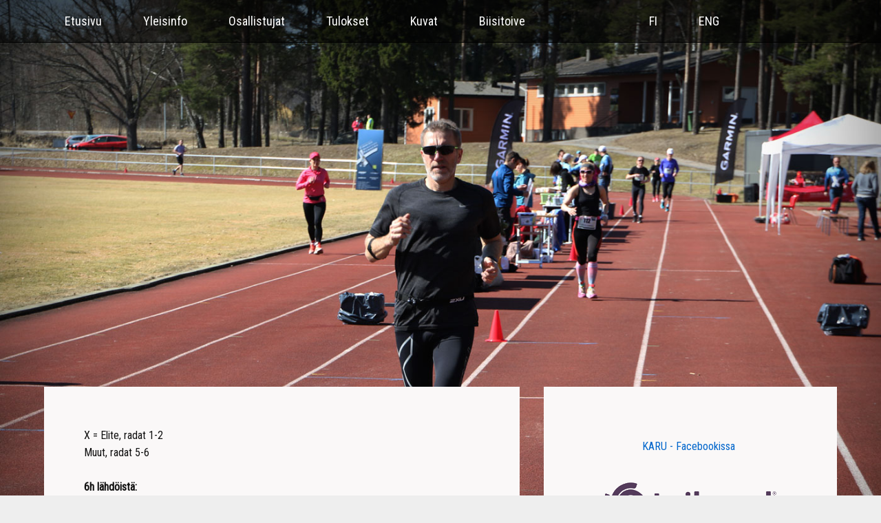

--- FILE ---
content_type: text/html; charset=UTF-8
request_url: https://run.karu.run/fi-osallistujat.html
body_size: 3074
content:
<!DOCTYPE HTML>
<html lang="fi">
<head>
<meta http-equiv="Content-Type" content="text/html; charset=utf-8">
<meta name="viewport" content="width=device-width, initial-scale=1.0">
<title>KARU - Osallistujat</title>
<meta name="keywords" content="kaarina, rata, ultra, track, 6h, 12h" />
<meta name="description" content="Kaarina Rata Ultrassa juostaan kuuden ja 12-tunnin juoksut." />
<link href="https://fonts.googleapis.com/css?family=Roboto+Condensed|PT+Mono" rel="stylesheet">
<link href="css/style.css" rel="stylesheet" type="text/css">
<link rel="stylesheet" type="text/css" href="css/background.css" />
<!-- Lightbox alkaa -->
<script src="js/jquery-1.10.2.min.js"></script>
<script src="js/lightbox-2.6.min.js"></script>
<link href="css/lightbox.css" rel="stylesheet" />
<!-- Lightbox päättyy -->
<style type="text/css">
body {
	width: 100%;
	font: 16px/1.2 'Roboto Condensed', sans-serif;
	margin: 0;
	padding: 0;
	color: #000;
	background-color: #EEE;
	background-image: url(kuvat/etusivu_3.jpg);
	background-position: center 0px;
	background-size: 100% auto;
	background-repeat: no-repeat;
}
@media screen and (max-width: 980px) {
	body {
	background-size: 160%;
	background-position: 0px 0px;
	}
}
@media screen and (max-width: 640px) {
	body {
	background-image: url(kuvat/tausta_mobi.jpg);
	background-size: 200%;
	background-position: 0px 0px;
	}
}
</style>
</head>
<body><div id="fb-root"></div>
<div class="ylapalkki"><div class="container">
<ul><li><a class="navi" href="fi-kaarina-rata-ultra-6h-12h.html">Etusivu</a></li><li><a class="navi" href="fi-yleisinfo.html">Yleisinfo</a></li><li><a class="navi" href="fi-osallistujat.html">Osallistujat</a></li><li class="dropdown"><a class="navi" href="fi-tulokset.html">Tulokset</a><div class="dropdown-content"><a href="fi-tulokset-2025.html">2025</a><a href="fi-tulokset-2024.html">2024</a><a href="fi-tulokset-2023.html">2023</a><a href="fi-KARU-tulokset-2022.html">2022</a><a href="fi-tulokset-2021.html">2021</a><a href="fi-tulokset-2019.html">2019</a><a href="fi-tulokset-2018.html">2018</a></div></li><li><a class="navi" href="fi-kuvat.html">Kuvat</a></li><li><a class="navi" href="fi-biisitoive.html">Biisitoive</a></li><li><a class="navi" href="index.php?kieli=fi">&nbsp;&nbsp;&nbsp;&nbsp;&nbsp;&nbsp;&nbsp;&nbsp;&nbsp;&nbsp;&nbsp;&nbsp;&nbsp;&nbsp;&nbsp;</a></li><li><a class="navi" href="index.php?kieli=fi">FI</a></li><li><a class="navi" href="index.php?kieli=en">ENG</a></li></ul></div></div>
<div class="container">
  <div class="paakuva"></div>
  <div class="content"><a name="1"></a><div class="thumbnail-gallery-right"><div class="thumbnail"></div><div class="thumbnail"></div><div class="thumbnail"></div></div><span class="t">X = Elite, radat 1-2<br />
Muut, radat 5-6<br />
<br />
<strong>6h lähdöistä:</strong><br />
N/M6h8 niillä, jotka ovat vahvistaneet klo 8:00 lähdön<br />
N/M6h14 niillä, jotka ovat vahvistaneet klo 14:00 lähdön<br />
</span><br />&nbsp;<br /><table width="100%" border="0">
<tr> 
    <td colspan="5"><h1>Osallistujat sarjoittain</h1></td>
  </tr>
  <td colspan="5" class="t" >&nbsp;</td></tr><tr><td colspan="2" class="t" ><strong>N6h8</strong></td></tr><tr><td class="t">60 Friman Helena&nbsp;</td><td class="t"></td><td><td class="t">V-S Masters&nbsp;</td></tr><tr><td class="t">61 Lehtinen Jaana&nbsp;</td><td class="t"></td><td><td class="t">Nami&nbsp;</td></tr><tr><td class="t">62 Rautiainen  Anu &nbsp;</td><td class="t"></td><td><td class="t">Juoksusiskot&nbsp;</td></tr><tr><td colspan="5" class="t" >&nbsp;&nbsp;&nbsp;&nbsp;3 juoksijaa</td></tr><tr><td colspan="5" class="t" >&nbsp;</td></tr><tr><td colspan="2" class="t" ><strong>N6h14</strong></td></tr><tr><td class="t">80 Fagerholm Nora&nbsp;</td><td class="t"></td><td><td class="t">-&nbsp;</td></tr><tr><td class="t">81 Kivimäki Maarit&nbsp;</td><td class="t"></td><td><td class="t">Ultra Sisu&nbsp;</td></tr><tr><td class="t">82 Koli Annarita&nbsp;</td><td class="t"></td><td><td class="t">Endurance&nbsp;</td></tr><tr><td class="t">83 Majlander Satu&nbsp;</td><td class="t"></td><td><td class="t">&nbsp;</td></tr><tr><td colspan="5" class="t" >&nbsp;&nbsp;&nbsp;&nbsp;4 juoksijaa</td></tr><tr><td colspan="5" class="t" >&nbsp;</td></tr><tr><td colspan="2" class="t" ><strong>N12h</strong></td></tr><tr><td class="t">20 Rajala Milka&nbsp;</td><td class="t">&nbsp;X&nbsp;&nbsp;</td><td><td class="t">Milen seura&nbsp;</td></tr><tr><td class="t">21 Toukkari Milla&nbsp;</td><td class="t">&nbsp;X&nbsp;&nbsp;</td><td><td class="t">Helsingin juoksijat&nbsp;</td></tr><tr><td class="t">24 Vasari Virva&nbsp;</td><td class="t">&nbsp;X&nbsp;&nbsp;</td><td><td class="t">Vivathle&nbsp;</td></tr><tr><td class="t">30 Kaarlela Lea&nbsp;</td><td class="t"></td><td><td class="t">-&nbsp;</td></tr><tr><td class="t">31 Kinnari Inkeri&nbsp;</td><td class="t"></td><td><td class="t">-&nbsp;</td></tr><tr><td class="t">32 Troberg Jessica&nbsp;</td><td class="t"></td><td><td class="t">Nagu IF&nbsp;</td></tr><tr><td class="t">33 Virtanen Aino&nbsp;</td><td class="t"></td><td><td class="t">-&nbsp;</td></tr><tr><td colspan="5" class="t" >&nbsp;&nbsp;&nbsp;&nbsp;7 juoksijaa</td></tr><tr><td colspan="5" class="t" >&nbsp;</td></tr><tr><td colspan="2" class="t" ><strong>N100SM</strong></td></tr><tr><td class="t">1 Kantanen Katja&nbsp;</td><td class="t">&nbsp;X&nbsp;&nbsp;</td><td><td class="t">West Coast Ultra Runners&nbsp;</td></tr><tr><td class="t">2 Kuusela Hanna&nbsp;</td><td class="t">&nbsp;X&nbsp;&nbsp;</td><td><td class="t">RDS&nbsp;</td></tr><tr><td class="t">3 Lipiäinen Satu&nbsp;</td><td class="t">&nbsp;X&nbsp;&nbsp;</td><td><td class="t">Ultrajuoksuseura Sisu&nbsp;</td></tr><tr><td class="t">4 Markkanen Heli&nbsp;</td><td class="t">&nbsp;X&nbsp;&nbsp;</td><td><td class="t">Endurance ultrarunning team&nbsp;</td></tr><tr><td class="t">5 Nurmikumpu Marianne&nbsp;</td><td class="t">&nbsp;X&nbsp;&nbsp;</td><td><td class="t">Liedon Parma&nbsp;</td></tr><tr><td colspan="5" class="t" >&nbsp;&nbsp;&nbsp;&nbsp;5 juoksijaa</td></tr><tr><td colspan="5" class="t" >&nbsp;</td></tr><tr><td colspan="2" class="t" ><strong>M6h8</strong></td></tr><tr><td class="t">50 Ronkainen Simo&nbsp;</td><td class="t">&nbsp;X&nbsp;&nbsp;</td><td><td class="t">FMR&nbsp;</td></tr><tr><td class="t">63 Lehtonen Rami&nbsp;</td><td class="t"></td><td><td class="t">-&nbsp;</td></tr><tr><td class="t">64 Tähkäpää Mikko&nbsp;</td><td class="t"></td><td><td class="t">Heimo Juoksee&nbsp;</td></tr><tr><td class="t">65 Arino Juha&nbsp;</td><td class="t"></td><td><td class="t">Team Kevytjalka&nbsp;</td></tr><tr><td colspan="5" class="t" >&nbsp;&nbsp;&nbsp;&nbsp;4 juoksijaa</td></tr><tr><td colspan="5" class="t" >&nbsp;</td></tr><tr><td colspan="2" class="t" ><strong>M6h14</strong></td></tr><tr><td class="t">70 Ek Oskari&nbsp;</td><td class="t">&nbsp;X&nbsp;&nbsp;</td><td><td class="t">-&nbsp;</td></tr><tr><td class="t">71 Joento Arvi&nbsp;</td><td class="t">&nbsp;X&nbsp;&nbsp;</td><td><td class="t">-&nbsp;</td></tr><tr><td class="t">72 Oksanen Ville&nbsp;</td><td class="t">&nbsp;X&nbsp;&nbsp;</td><td><td class="t">Team Raju&nbsp;</td></tr><tr><td class="t">73 Tolonen  Jukka&nbsp;</td><td class="t">&nbsp;X&nbsp;&nbsp;</td><td><td class="t">-&nbsp;</td></tr><tr><td class="t">84 Mäkinen Veikko&nbsp;</td><td class="t"></td><td><td class="t">Kaarinan Juoksuklubi&nbsp;</td></tr><tr><td class="t">85 Nordqvist Ville&nbsp;</td><td class="t"></td><td><td class="t">-&nbsp;</td></tr><tr><td class="t">86 Nukarinen Tomi&nbsp;</td><td class="t"></td><td><td class="t">-&nbsp;</td></tr><tr><td class="t">87 Rönkkö Noa&nbsp;</td><td class="t"></td><td><td class="t">-&nbsp;</td></tr><tr><td class="t">88 Jäppinen Jarno&nbsp;</td><td class="t"></td><td><td class="t">-&nbsp;</td></tr><tr><td colspan="5" class="t" >&nbsp;&nbsp;&nbsp;&nbsp;9 juoksijaa</td></tr><tr><td colspan="5" class="t" >&nbsp;</td></tr><tr><td colspan="2" class="t" ><strong>M12h</strong></td></tr><tr><td class="t">22 Kuusela Eero&nbsp;</td><td class="t">&nbsp;X&nbsp;&nbsp;</td><td><td class="t">-&nbsp;</td></tr><tr><td class="t">23 Talvitie Tapio&nbsp;</td><td class="t">&nbsp;X&nbsp;&nbsp;</td><td><td class="t">Endurance&nbsp;</td></tr><tr><td class="t">34 Finnilä Ville&nbsp;</td><td class="t"></td><td><td class="t">-&nbsp;</td></tr><tr><td class="t">35 Huoponen Ismo&nbsp;</td><td class="t"></td><td><td class="t">Naantalin Löyly Juoksuklubi&nbsp;</td></tr><tr><td class="t">36 Imponen Mikko&nbsp;</td><td class="t"></td><td><td class="t">-&nbsp;</td></tr><tr><td class="t">37 Koivu Tapio&nbsp;</td><td class="t"></td><td><td class="t">Team Raju&nbsp;</td></tr><tr><td class="t">38 Pelto Tuomas&nbsp;</td><td class="t"></td><td><td class="t">FMR&nbsp;</td></tr><tr><td class="t">39 Penttinen Sebastian&nbsp;</td><td class="t"></td><td><td class="t">-&nbsp;</td></tr><tr><td class="t">40 Sandberg Patrik&nbsp;</td><td class="t"></td><td><td class="t">-&nbsp;</td></tr><tr><td class="t">41 Syväniemi Martti&nbsp;</td><td class="t"></td><td><td class="t">Endurance&nbsp;</td></tr><tr><td class="t">42 Welling Petri&nbsp;</td><td class="t"></td><td><td class="t">Endurance&nbsp;</td></tr><tr><td colspan="5" class="t" >&nbsp;&nbsp;&nbsp;&nbsp;11 juoksijaa</td></tr><tr><td colspan="5" class="t" >&nbsp;</td></tr><tr><td colspan="2" class="t" ><strong>M100SM</strong></td></tr><tr><td class="t">6 Järvinen Juha&nbsp;</td><td class="t">&nbsp;X&nbsp;&nbsp;</td><td><td class="t">Team RAJU&nbsp;</td></tr><tr><td class="t">7 Mikkola Tomi&nbsp;</td><td class="t">&nbsp;X&nbsp;&nbsp;</td><td><td class="t">Downtown 65 Endurance&nbsp;</td></tr><tr><td class="t">8 Rantanen Niko&nbsp;</td><td class="t">&nbsp;X&nbsp;&nbsp;</td><td><td class="t">Finnish Marathon Runners&nbsp;</td></tr><tr><td class="t">9 Reponen Jukka&nbsp;</td><td class="t">&nbsp;X&nbsp;&nbsp;</td><td><td class="t">FMR&nbsp;</td></tr><tr><td class="t">10 Sallinen Mikko&nbsp;</td><td class="t">&nbsp;X&nbsp;&nbsp;</td><td><td class="t">Endurance Ultrarunning Team Finland&nbsp;</td></tr><tr><td class="t">11 Tuominen Ville&nbsp;</td><td class="t">&nbsp;X&nbsp;&nbsp;</td><td><td class="t">Endurance ultrarunning team&nbsp;</td></tr><tr><td colspan="5" class="t" >6 juoksijaa</td></tr><tr><tr><td colspan="5" class="t" >&nbsp;<br />6h juoksussa yhteens&auml; 20 juoksijaa</td></tr><tr><tr><td colspan="5" class="t" >12h juoksussa yhteens&auml; 18 juoksijaa</td></tr><tr><tr><td colspan="5" class="t" >100km SM-juoksussa yhteens&auml; 11 juoksijaa</td></tr><tr><tr><td colspan="5" class="t" ><strong>Kaikissa sarjoissa yhteens&auml; 49 juoksijaa</strong></td></tr><tr><tr><td colspan="5" class="t" ><strong>Paikkoja j&auml;ljell&auml;: 71</strong></td></tr><tr></table>
&nbsp;<br />

<!--<table width="100%" border="0">
<tr> 
    <td colspan="5"><h1>Jonotuslista</h1></td>
  </tr>
  </table>--></div>
  <div class="right">
    <br />
    <a href="https://www.facebook.com/groups/karu.run/" target="_blank">KARU - Facebookissa</a>&nbsp;<br />
  &nbsp;<br />
  &nbsp; <br />
  <a href="https://ultrafinn.fi/kauppa" target="_blank"><img src="i/tailwind_nutrition_fin.png" alt="Tailwind nutrition" width="300" height="74" border="0"></a><br />
  <br />
  &nbsp; <br />
  &nbsp;<a href="http://painola.com/" target="_blank"><img src="i/painola_logo.gif" alt="Painola" width="170" height="80" border="0"></a><br />
  <br />
  &nbsp; <img src="kuvat/Bronze-IAU-Label-2025.png" width="200" height="96" alt="-"><br />
  &nbsp; <br />
  <h1>Majoitustarjous</h1>
  <a href="https://hotellikivitasku.fi/"></a>1 hengen standard-huone 85 €/vrk, <br />
  comfort-huone 95 €/vrk <br />
  &nbsp; <br />
  2 hengen standard-huone 99 €/vrk, <br />
  comfort-huone 105 €/vrk<br />
  <a href="https://hotellikivitasku.fi/"></a><br />
  Huonehinnat pitävät sisällään aamiaiset sekä autopaikoituksen. <br />
  Comfort huoneita on saatavilla rajoitetusti. <br />
  <br />
  Huonehinnat ovat voimassa suoraan hotellilta varattaessa numerosta 02/24 24 920 tai sähköpostilla osoitteesta <br>
  kivitasku [ät] avainhotellit.fi. <br />
  <br />
  <a href="https://hotellikivitasku.fi/"><img src="i/Kivitasku_logo_menu.jpg" alt="Hotelli Kivitasku" width="115" height="67" border="0"></a><br />
  <br />
  &nbsp;<br />&nbsp;<br />
  &nbsp; <br />&nbsp;<br />&nbsp;<br />
      <br />
  </div>
  <div class="footer">
    <p>&nbsp;</p>
  </div>
</div>
  <div class="bottom1">
    <div class="bottom12"><div class="yhteystiedot-ala"><span class="at">https://run.karu.run<br />
<br />
Race Directors:<br />
<br />
Finnish Marathon Runners<br />
Janne Klasila / +358405959563<br />
maraton [ät] tossu [.] com<br />
<br />
UltraFinn Oy<br />
Jari Tomppo / +358503131043<br />
karu.rd [ät] ultrafinn.fi</span><br /></div><div class="navibottom"><a class="bottom" href="fi-kaarina-rata-ultra-6h-12h.html">Etusivu</a></div><div class="navibottom"><a class="bottom" href="fi-yleisinfo.html">Yleisinfo</a></div><div class="navibottom"><a class="bottom" href="fi-osallistujat.html">Osallistujat</a></div><div class="navibottom"><a class="bottom" href="fi-tulokset.html">Tulokset</a><br /><a class="bottom" href="fi-tulokset-2025.html">&raquo;&nbsp;2025</a><br /><a class="bottom" href="fi-tulokset-2024.html">&raquo;&nbsp;2024</a><br /><a class="bottom" href="fi-tulokset-2023.html">&raquo;&nbsp;2023</a><br /><a class="bottom" href="fi-KARU-tulokset-2022.html">&raquo;&nbsp;2022</a><br /><a class="bottom" href="fi-tulokset-2021.html">&raquo;&nbsp;2021</a><br /><a class="bottom" href="fi-tulokset-2019.html">&raquo;&nbsp;2019</a><br /><a class="bottom" href="fi-tulokset-2018.html">&raquo;&nbsp;2018</a></div><div class="navibottom"><a class="bottom" href="fi-kuvat.html">Kuvat</a></div><div class="navibottom"><a class="bottom" href="fi-biisitoive.html">Biisitoive</a></div>  </div></div>
  <div class="bottom2">
    <div class="copyt">Copyright &copy; 2025 <a href="http://www.tossu.com" class="bottom2">FMR</a> | <a href="http://ultrafinn.fi/" class="bottom2">UltraFinn</a> | <a href="https://www.webbinen.net/www-sivut" title="Webhotellit ja domainrekisteröinnit, nettisivujen teko" class="bottom2">Webbinen.net</a>&nbsp;&nbsp;&nbsp;</div>
  </div>
</body>
</html>


--- FILE ---
content_type: text/css
request_url: https://run.karu.run/css/style.css
body_size: 1774
content:
@charset "utf-8";
html {
	min-width: 320px;
	}
ul, ol, dl { 
	padding: 0;
	margin: 0;
}
header {
	border-bottom-width: 1px;
	border-bottom-style: dotted;
	border-bottom-color: #999;
	border-top-width: 1px;
	border-top-style: dotted;
	border-top-color: #999;
}

h1, h2, h3, h4, h5, h6 {
	font-weight: normal;
	color: #333;	
	margin-top: 10px;
	margin-bottom: 10px;
	padding-right: 0px;
	padding-left: 0px;
}
p {
	margin-top: 0px;
	margin-bottom: 0px;
	 
}
h1 {
	font-size: 42px;
	color: #c71a27;
	}
h2 {
	font-size: 24px;
	}
h3 {
	font-size: 24px;
	color: #c71a27;
	}
.t	{
	color: #111;
	line-height: 1.6;
	}
pre {
	font-family: 'PT Mono' monospace;
	font-size: 14px;
	}
.at {
	color: #ddd;
	line-height: 1.6;
	font-weight: bold;
}
.aots {
	color: #ddd;
	font-size: 24px;
	font-weight: bold;
}
.copyt {
	color: #CCC;
}
a img { 
	border: none;
}
a:link {
	color:#06C;
	text-decoration: none;
	font-size: 16px;
	-o-transition: all 0.5s linear;
	-moz-transition: all 0.5s linear;
	-khtml-transition: all 0.5s linear;
	-webkit-transition: all 0.5s linear;
	-ms-transition: all 0.5s linear;
	transition: all 0.5s linear;
}
a:visited {
	color: #06C;
	text-decoration: none;
	font-size: 16px;
}
a:hover, a:active, a:focus {
	text-decoration: none;
	font-size: 16px;
	opacity: 0.7;
    filter: alpha(opacity=70);
}
a.navi:link {
	color:#FFF;
	text-decoration: none;
	font-size: 18px;
	-o-transition: all 0.5s linear;
	-moz-transition: all 0.5s linear;
	-khtml-transition: all 0.5s linear;
	-webkit-transition: all 0.5s linear;
	-ms-transition: all 0.5s linear;
	transition: all 0.5s linear;
}
a.navi:visited {
	color: #FFF;
	text-decoration: none;
	font-size: 18px;
}
a.navi:hover, a.navi:active, a.navi:focus {
	text-decoration: none;
	font-size: 18px;
	opacity: 0.7;
    filter: alpha(opacity=70);
}
a.bottom:link {
	color:#ddd;
	text-decoration: none;
	-o-transition: all 0.3s linear;
	-moz-transition: all 0.3s linear;
	-khtml-transition: all 0.3s linear;
	-webkit-transition: all 0.3s linear;
	-ms-transition: all 0.3s linear;
	transition: all 0.3s linear;
	font-weight: bold;
}
a.bottom:visited {
	color: #ddd;
	text-decoration: none;
	font-weight: bold;
}
a.bottom:hover, a.bottom:active, a.bottom:focus {
	text-decoration: none;
	font-weight: bold;
	opacity: 0.3;
    filter: alpha(opacity=30);
}
a.bottom2:link {
	color:#999;
	text-decoration: none;
}
a.bottom2:visited {
	color: #999;
	text-decoration: none;
}
a.bottom2:hover, a.bottom2:active, a.bottom2:focus {
	color: #999;
	text-decoration: none;
}
.ylapalkki {
	border-bottom-width: 1px;
	border-bottom-style: solid;
	border-bottom-color: #000;
	background-color: rgba(0, 0, 0, 0.5);
	}
.container {
	width: 90%;
	max-width: 1260px;
	min-width: 280px;
	margin: 0 auto;
	border-top-style: none;
	border-right-style: none;
	border-bottom-style: none;
	border-left-style: none;
}

.vali {
	clear: both;
}
ul {
	list-style-type: none;
	padding: 0;
	overflow: hidden;
}
li {
    float: left;
}
li a, .dropbtn {
    display: inline-block;
    color: white;
    text-align: center;
    padding: 20px 30px;
    text-decoration: none;
}
li a:hover, .dropdown:hover .dropbtn {
	background-color: #000;
}
li.dropdown {
    display: inline-block;
}
.dropdown-content {
	display: none;
	position: absolute;
	background-color: rgba(0, 0, 0, 0.5);
	min-width: 160px;
	box-shadow: 0px 8px 16px 0px rgba(0,0,0,0.2);
}
.dropdown-content a {
    color: #FFF;
    padding: 20px 30px;
    text-decoration: none;
    display: block;
    text-align: left;
}
.dropdown-content a:hover {
	background-color: #000
}
.dropdown:hover .dropdown-content {
    display: block;
}
.navibottom {
	min-width: 80px;
	max-width: 300px;
	padding: 10px;
	margin-bottom: 10px;
	vertical-align: top;
	text-align: left;
	display: table-cell;
	float: left;
	min-height: 100px;
}
.yhteystiedot-ala {
	width: 200px;
	margin-bottom: 10px;
	margin-right: 100px;
	vertical-align: top;
	text-align: left;
	display: table-cell;
	float: left;
	min-height: 100px;
	padding-top: 10px;
	padding-right: 10px;
	padding-bottom: 10px;
	padding-left: 40px;
}
.paakuva {
	width: 100%;
	text-align: center;
	padding-bottom: 20px;
	padding-top: 40px;
	height: 420px;
}
.logot {
	width: 90%;
	max-width: 735px;
}

.paakuvateksti {
	background-image: url(../i/paakuvateksti_bg.png);
	padding: 25px;
	text-align: center;
	color: #FFF;
	font-size: 36px;
	font-weight: normal;
	margin-right: 20px;
}

.content {
	margin-top: 20px;
	padding: 5%;
	width: 50%;
	float: left;
	background-color: #faf8f8;
	min-height: 500px;
}
.kuvake {
	float: left;
	display: table-cell;
	text-align: center;
	padding: 3px;
}
.kuvakeimg {
	width: 100%;
    -moz-box-shadow: 3px 3px 5px #CCC;
    -webkit-box-shadow: 3px 3px 5px #CCC;
        box-shadow: 3px 3px 5px #CCC;
    border: solid 3px #FFF;
	border-radius: 6px;
}

#taulukko {
    border-collapse: collapse;
    width: 100%;
}
#taulukko td, #taulukko th {
    border: 1px solid #ddd;
    padding: 8px;
}
#taulukko tr:nth-child(even){background-color: #f3f3f3;}
#taulukko tr:hover {background-color: #ddd;}
#taulukko th {
	padding-top: 6px;
	padding-left: 6px;
	padding-bottom: 6px;
	text-align: left;
	background-color: #3384BC;
	color: white;
}
.right {
	float: left;
	width: 27%;
	margin-top: 20px;
	background-color: #FAF8F8;
	padding: 5%;
	text-align: center;
	margin-left: 3%;
}
.fb-page {
	border: 20px solid #FAF8F8;
	background-color: #FFF;
	height: 800px;
	width: 100%;
}


.bottom1 {
	background-color: #333;
	background-image: url(../i/bottom_bg_0.jpg);
	width: 100%;
	min-height: 100px;
	border-top-width: 2px;
	border-top-style: solid;
	border-top-color: #333;
}
.bottom12 {
	width: 90%;
	max-width: 1260px;
	min-width: 320px;
	min-height: 100px;
	margin-top: 0;
	margin-right: auto;
	margin-bottom: 0;
	margin-left: auto;
	display: table;
	padding-top: 5px;
}
.bottom2 {
	text-align: right;
	width: 100%;
	clear: left;
	height: 20px;
	vertical-align: middle;
	padding: 10px 0px;
	background-image: url(../i/bottom_bg3.gif);
}
.yhteystiedot-ala {
	width: 200px;
	margin-bottom: 10px;
	margin-right: 100px;
	vertical-align: top;
	text-align: left;
	display: table-cell;
	float: left;
	min-height: 100px;
	padding-top: 10px;
	padding-right: 10px;
	padding-bottom: 10px;
	padding-left: 40px;
}
.footer {
	padding: 10px 0;
	position: relative;
	clear: both;
}
.imgdivright {
	float: right;
	margin: 5px;
	max-width: 30%;
}
.imgleft {
	width: 100%;
	margin: 0px 20px 2px 0px;
    padding: 5px;
    border: solid 1px #E9E9E9;
	border-radius: 6px;
}
a:hover img.imgleft {
    border: solid 1px #CCC;
    -moz-box-shadow: 1px 1px 3px #CCC;
    -webkit-box-shadow: 1px 1px 3px #CCC;
        box-shadow: 1px 1px 3px #CCC;
}
.imgright {
	width: 100%;
	margin: 0px 0px 2px 0px;
    padding: 5px;
    border: solid 1px #E9E9E9;
	border-radius: 6px;
}
a:hover img.imgright {
    -moz-box-shadow: 1px 1px 5px #999;
    -webkit-box-shadow: 1px 1px 5px #999;
        box-shadow: 1px 1px 5px #999;
}
.textfield {
	color: #333333;
	width: 250px;
	border: 1px solid #CCC;
	margin: 2px;
	background-color: #FFF;
	padding: 2px;
}
.textfield50 {
	color: #333333;
	width: 50px;
	border: 1px solid #CCC;
	margin: 2px;
	background-color: #FFF;
	padding: 2px;
}

.textarea {
	color: #333333;
	width: 250px;
	border: 1px solid #CCC;
	margin: 2px;
	background-color: #FFF;
	padding: 2px;
}
.button {
	background-color: #c71a27;
	height: 35px;
	width: 150px;
	border-top-width: 0px;
	border-right-width: 0px;
	border-bottom-width: 0px;
	border-left-width: 0px;
	border-top-style: none;
	border-right-style: none;
	border-bottom-style: none;
	border-left-style: none;
	color: #FFF;
	}
@media screen {
  .thumbnail-gallery-left {
	display: table;
	border-collapse: collapse;
	float: left;
	margin-right: 10px;
	margin-bottom: 5px;
	margin-top: 10px;
  }
  .thumbnail-gallery-left > div {
    display: table-row;
	margin-right: 10px;
  }
  .thumbnail-gallery-left .thumbnail {
	display: table-cell;
	padding-right: 20px;
	text-align: center;
  }
  .thumbnail-gallery-right {
	display: table;
	border-collapse: collapse;
	float: right;
	margin-right: 30px;
	margin-bottom: 5px;
	margin-top: 10px;
  }
  .thumbnail-gallery-right > div {
    display: table-row;
  }
  .thumbnail-gallery-right .thumbnail {
	display: table-cell;
	padding-left: 20px;
	text-align: center;
  }
}

@media screen and (max-width: 1240px) {
	.paakuva {
	height: 300px;
}
}
@media screen and (max-width: 980px) {
  .content {
    width: 90%;
	margin-top: 20px;
	min-height: 200px;
  }
  .right {
    width: 90%;
	margin-right: 0;   
	margin-left: 0;
	padding: 5%;
}
  h1, h2, h3, h4, h5, h6 {
	  font-size: 24px;
	  font-weight:bold;
}
.paakuva {
	height: 220px;
}
.paakuvateksti {
	padding: 15px;
	font-size: 24px;
	font-weight: normal;
	margin-right: 20px;
}
} 
@media screen and (max-width: 640px) {
.container {
	width: 100%;
	min-width: 260px;
	margin: 0 auto;
	border-right-width: 4px;
	border-bottom-width: 4px;
	border-left-width: 4px;
}
  .content {
	width: 94%;
	margin-left: 0;
	margin-right: 0;
	margin-top: 20px;
	min-height: 100px;
  }
  .right {
    width: 100%;
	margin-left: 0px;  
	margin-right: 0;   
	margin-left: 0;
	padding: 3%;
}
  h1, h2, h3, h4, h5, h6 {
	  font-size: 18px;
	  font-weight:bold;
}
pre {
	font-family: 'PT Mono' monospace;
	font-size: 11px;
	}
.paakuva {
	height: 200px;
	padding-bottom: 20px;
	padding-top: 20px;
}
.paakuvateksti {
	padding: 15px;
	font-size: 18px;
	font-weight: normal;
	margin-right: 0px;
}
.fb-page {
	border: 3px solid #FAF8F8;
}
.textfield {
	width: 150px;
}
.textarea {
	width: 150px;
}
} 
@media screen and (max-width: 480px) {
.paakuva {
	height: 140px;
	padding-bottom: 20px;
	padding-top: 20px;
}
}
